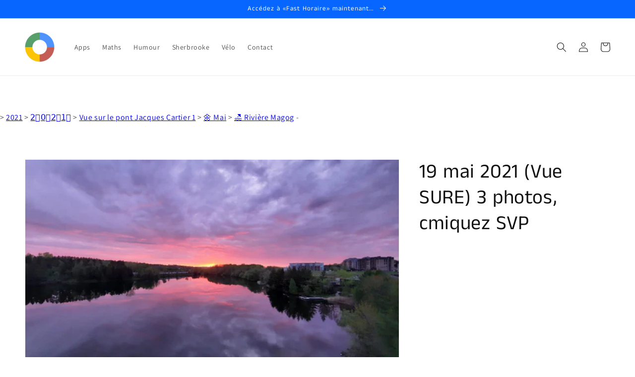

--- FILE ---
content_type: text/html; charset=utf-8
request_url: https://www.google.com/recaptcha/api2/aframe
body_size: -84
content:
<!DOCTYPE HTML><html><head><meta http-equiv="content-type" content="text/html; charset=UTF-8"></head><body><script nonce="Q5ZYT5L6XOtwgHdGQ6m_Bw">/** Anti-fraud and anti-abuse applications only. See google.com/recaptcha */ try{var clients={'sodar':'https://pagead2.googlesyndication.com/pagead/sodar?'};window.addEventListener("message",function(a){try{if(a.source===window.parent){var b=JSON.parse(a.data);var c=clients[b['id']];if(c){var d=document.createElement('img');d.src=c+b['params']+'&rc='+(localStorage.getItem("rc::a")?sessionStorage.getItem("rc::b"):"");window.document.body.appendChild(d);sessionStorage.setItem("rc::e",parseInt(sessionStorage.getItem("rc::e")||0)+1);localStorage.setItem("rc::h",'1769299248528');}}}catch(b){}});window.parent.postMessage("_grecaptcha_ready", "*");}catch(b){}</script></body></html>